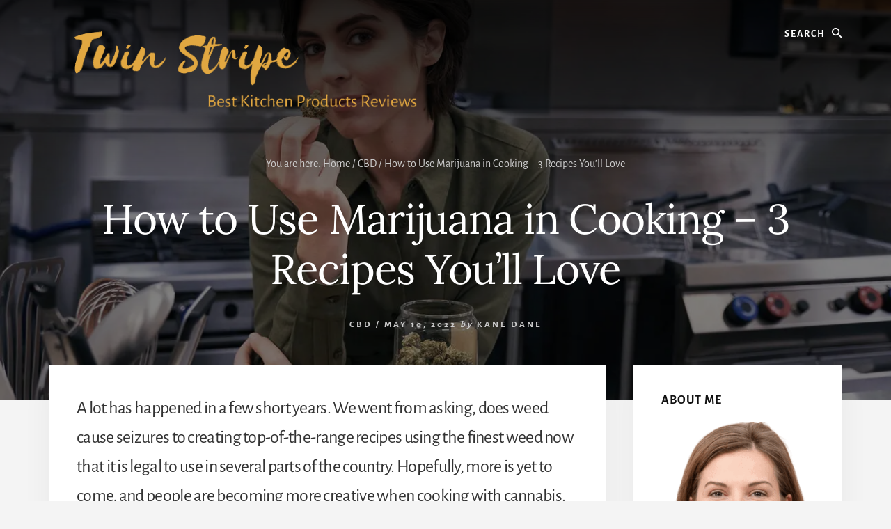

--- FILE ---
content_type: text/html; charset=UTF-8
request_url: https://twinstripe.com/how-to-use-marijuana-in-cooking/
body_size: 21563
content:
<!DOCTYPE html>
<html lang="en-US" prefix="og: https://ogp.me/ns#">
<head >
<meta charset="UTF-8" />
<meta name="viewport" content="width=device-width, initial-scale=1" />

<!-- Search Engine Optimization by Rank Math - https://rankmath.com/ -->
<title>How To Use Marijuana In Cooking – 3 Recipes You’ll Love - Twin Stripe</title>
<meta name="description" content="Marijuana doesn&#039;t taste good without good cooking. This is a collection of recipes I made using marijuana. Keep on reading for more!"/>
<meta name="robots" content="follow, index, max-snippet:-1, max-video-preview:-1, max-image-preview:large"/>
<link rel="canonical" href="https://twinstripe.com/how-to-use-marijuana-in-cooking/" />
<meta property="og:locale" content="en_US" />
<meta property="og:type" content="article" />
<meta property="og:title" content="How To Use Marijuana In Cooking – 3 Recipes You’ll Love - Twin Stripe" />
<meta property="og:description" content="Marijuana doesn&#039;t taste good without good cooking. This is a collection of recipes I made using marijuana. Keep on reading for more!" />
<meta property="og:url" content="https://twinstripe.com/how-to-use-marijuana-in-cooking/" />
<meta property="og:site_name" content="Twin Stripe" />
<meta property="article:publisher" content="https://www.facebook.com/twinstripe/" />
<meta property="article:tag" content="cooking" />
<meta property="article:tag" content="How to" />
<meta property="article:tag" content="Marijuana" />
<meta property="article:tag" content="Recipes" />
<meta property="article:section" content="CBD" />
<meta property="og:updated_time" content="2023-07-07T12:50:25+00:00" />
<meta property="og:image" content="https://twinstripe.com/wp-content/uploads/2022/05/Marijuana-in-Cooking.jpg" />
<meta property="og:image:secure_url" content="https://twinstripe.com/wp-content/uploads/2022/05/Marijuana-in-Cooking.jpg" />
<meta property="og:image:width" content="760" />
<meta property="og:image:height" content="507" />
<meta property="og:image:alt" content="How to Use Marijuana in Cooking – 3 Recipes You’ll Love" />
<meta property="og:image:type" content="image/jpeg" />
<meta property="article:published_time" content="2022-05-10T08:20:44+00:00" />
<meta property="article:modified_time" content="2023-07-07T12:50:25+00:00" />
<meta name="twitter:card" content="summary" />
<meta name="twitter:title" content="How To Use Marijuana In Cooking – 3 Recipes You’ll Love - Twin Stripe" />
<meta name="twitter:description" content="Marijuana doesn&#039;t taste good without good cooking. This is a collection of recipes I made using marijuana. Keep on reading for more!" />
<meta name="twitter:site" content="@katiewilliamsen" />
<meta name="twitter:creator" content="@katiewilliamsen" />
<meta name="twitter:image" content="https://twinstripe.com/wp-content/uploads/2022/05/Marijuana-in-Cooking.jpg" />
<meta name="twitter:label1" content="Written by" />
<meta name="twitter:data1" content="Kane Dane" />
<meta name="twitter:label2" content="Time to read" />
<meta name="twitter:data2" content="6 minutes" />
<script type="application/ld+json" class="rank-math-schema">{"@context":"https://schema.org","@graph":[{"@type":["Person","Organization"],"@id":"https://twinstripe.com/#person","name":"Katie","sameAs":["https://www.facebook.com/twinstripe/","https://twitter.com/katiewilliamsen"],"logo":{"@type":"ImageObject","@id":"https://twinstripe.com/#logo","url":"https://twinstripe.com/wp-content/uploads/2020/07/cropped-Copy-of-Copy-of-Twin-Stripe.png","contentUrl":"https://twinstripe.com/wp-content/uploads/2020/07/cropped-Copy-of-Copy-of-Twin-Stripe.png","caption":"Katie","inLanguage":"en-US","width":"600","height":"160"},"image":{"@type":"ImageObject","@id":"https://twinstripe.com/#logo","url":"https://twinstripe.com/wp-content/uploads/2020/07/cropped-Copy-of-Copy-of-Twin-Stripe.png","contentUrl":"https://twinstripe.com/wp-content/uploads/2020/07/cropped-Copy-of-Copy-of-Twin-Stripe.png","caption":"Katie","inLanguage":"en-US","width":"600","height":"160"}},{"@type":"WebSite","@id":"https://twinstripe.com/#website","url":"https://twinstripe.com","name":"Katie","publisher":{"@id":"https://twinstripe.com/#person"},"inLanguage":"en-US"},{"@type":"ImageObject","@id":"https://twinstripe.com/wp-content/uploads/2022/05/Marijuana-in-Cooking.jpg","url":"https://twinstripe.com/wp-content/uploads/2022/05/Marijuana-in-Cooking.jpg","width":"760","height":"507","inLanguage":"en-US"},{"@type":"WebPage","@id":"https://twinstripe.com/how-to-use-marijuana-in-cooking/#webpage","url":"https://twinstripe.com/how-to-use-marijuana-in-cooking/","name":"How To Use Marijuana In Cooking \u2013 3 Recipes You\u2019ll Love - Twin Stripe","datePublished":"2022-05-10T08:20:44+00:00","dateModified":"2023-07-07T12:50:25+00:00","isPartOf":{"@id":"https://twinstripe.com/#website"},"primaryImageOfPage":{"@id":"https://twinstripe.com/wp-content/uploads/2022/05/Marijuana-in-Cooking.jpg"},"inLanguage":"en-US"},{"@type":"Person","@id":"https://twinstripe.com/how-to-use-marijuana-in-cooking/#author","name":"Kane Dane","image":{"@type":"ImageObject","@id":"https://twinstripe.com/wp-content/uploads/2021/03/male1085529181305.jpg","url":"https://twinstripe.com/wp-content/uploads/2021/03/male1085529181305.jpg","caption":"Kane Dane","inLanguage":"en-US"}},{"@type":"BlogPosting","headline":"How To Use Marijuana In Cooking \u2013 3 Recipes You\u2019ll Love - Twin Stripe","datePublished":"2022-05-10T08:20:44+00:00","dateModified":"2023-07-07T12:50:25+00:00","articleSection":"CBD","author":{"@id":"https://twinstripe.com/how-to-use-marijuana-in-cooking/#author","name":"Kane Dane"},"publisher":{"@id":"https://twinstripe.com/#person"},"description":"Marijuana doesn&#039;t taste good without good cooking. This is a collection of recipes I made using marijuana. Keep on reading for more!","name":"How To Use Marijuana In Cooking \u2013 3 Recipes You\u2019ll Love - Twin Stripe","@id":"https://twinstripe.com/how-to-use-marijuana-in-cooking/#richSnippet","isPartOf":{"@id":"https://twinstripe.com/how-to-use-marijuana-in-cooking/#webpage"},"image":{"@id":"https://twinstripe.com/wp-content/uploads/2022/05/Marijuana-in-Cooking.jpg"},"inLanguage":"en-US","mainEntityOfPage":{"@id":"https://twinstripe.com/how-to-use-marijuana-in-cooking/#webpage"}}]}</script>
<!-- /Rank Math WordPress SEO plugin -->


<link rel='dns-prefetch' href='//unpkg.com' />

<link rel="alternate" type="application/rss+xml" title="Twin Stripe &raquo; Feed" href="https://twinstripe.com/feed/" />
<link rel="alternate" type="application/rss+xml" title="Twin Stripe &raquo; Comments Feed" href="https://twinstripe.com/comments/feed/" />
<link rel="alternate" type="application/rss+xml" title="Twin Stripe &raquo; How to Use Marijuana in Cooking – 3 Recipes You’ll Love Comments Feed" href="https://twinstripe.com/how-to-use-marijuana-in-cooking/feed/" />
<link rel="alternate" title="oEmbed (JSON)" type="application/json+oembed" href="https://twinstripe.com/wp-json/oembed/1.0/embed?url=https%3A%2F%2Ftwinstripe.com%2Fhow-to-use-marijuana-in-cooking%2F" />
<link rel="alternate" title="oEmbed (XML)" type="text/xml+oembed" href="https://twinstripe.com/wp-json/oembed/1.0/embed?url=https%3A%2F%2Ftwinstripe.com%2Fhow-to-use-marijuana-in-cooking%2F&#038;format=xml" />
<style id='wp-img-auto-sizes-contain-inline-css'>
img:is([sizes=auto i],[sizes^="auto," i]){contain-intrinsic-size:3000px 1500px}
/*# sourceURL=wp-img-auto-sizes-contain-inline-css */
</style>
<link rel='stylesheet' id='genesis-blocks-style-css-css' href='https://twinstripe.com/wp-content/plugins/genesis-blocks/dist/style-blocks.build.css?ver=1765537246' media='all' />
<link rel='stylesheet' id='essence-pro-css' href='https://twinstripe.com/wp-content/themes/essence-pro/style.css?ver=1.3.0' media='all' />
<style id='essence-pro-inline-css'>


		.single .content .entry-content > p:first-of-type {
			font-size: 26px;
			letter-spacing: -0.7px;
		}

		
/*# sourceURL=essence-pro-inline-css */
</style>
<style id='wp-emoji-styles-inline-css'>

	img.wp-smiley, img.emoji {
		display: inline !important;
		border: none !important;
		box-shadow: none !important;
		height: 1em !important;
		width: 1em !important;
		margin: 0 0.07em !important;
		vertical-align: -0.1em !important;
		background: none !important;
		padding: 0 !important;
	}
/*# sourceURL=wp-emoji-styles-inline-css */
</style>
<style id='wp-block-library-inline-css'>
:root{--wp-block-synced-color:#7a00df;--wp-block-synced-color--rgb:122,0,223;--wp-bound-block-color:var(--wp-block-synced-color);--wp-editor-canvas-background:#ddd;--wp-admin-theme-color:#007cba;--wp-admin-theme-color--rgb:0,124,186;--wp-admin-theme-color-darker-10:#006ba1;--wp-admin-theme-color-darker-10--rgb:0,107,160.5;--wp-admin-theme-color-darker-20:#005a87;--wp-admin-theme-color-darker-20--rgb:0,90,135;--wp-admin-border-width-focus:2px}@media (min-resolution:192dpi){:root{--wp-admin-border-width-focus:1.5px}}.wp-element-button{cursor:pointer}:root .has-very-light-gray-background-color{background-color:#eee}:root .has-very-dark-gray-background-color{background-color:#313131}:root .has-very-light-gray-color{color:#eee}:root .has-very-dark-gray-color{color:#313131}:root .has-vivid-green-cyan-to-vivid-cyan-blue-gradient-background{background:linear-gradient(135deg,#00d084,#0693e3)}:root .has-purple-crush-gradient-background{background:linear-gradient(135deg,#34e2e4,#4721fb 50%,#ab1dfe)}:root .has-hazy-dawn-gradient-background{background:linear-gradient(135deg,#faaca8,#dad0ec)}:root .has-subdued-olive-gradient-background{background:linear-gradient(135deg,#fafae1,#67a671)}:root .has-atomic-cream-gradient-background{background:linear-gradient(135deg,#fdd79a,#004a59)}:root .has-nightshade-gradient-background{background:linear-gradient(135deg,#330968,#31cdcf)}:root .has-midnight-gradient-background{background:linear-gradient(135deg,#020381,#2874fc)}:root{--wp--preset--font-size--normal:16px;--wp--preset--font-size--huge:42px}.has-regular-font-size{font-size:1em}.has-larger-font-size{font-size:2.625em}.has-normal-font-size{font-size:var(--wp--preset--font-size--normal)}.has-huge-font-size{font-size:var(--wp--preset--font-size--huge)}.has-text-align-center{text-align:center}.has-text-align-left{text-align:left}.has-text-align-right{text-align:right}.has-fit-text{white-space:nowrap!important}#end-resizable-editor-section{display:none}.aligncenter{clear:both}.items-justified-left{justify-content:flex-start}.items-justified-center{justify-content:center}.items-justified-right{justify-content:flex-end}.items-justified-space-between{justify-content:space-between}.screen-reader-text{border:0;clip-path:inset(50%);height:1px;margin:-1px;overflow:hidden;padding:0;position:absolute;width:1px;word-wrap:normal!important}.screen-reader-text:focus{background-color:#ddd;clip-path:none;color:#444;display:block;font-size:1em;height:auto;left:5px;line-height:normal;padding:15px 23px 14px;text-decoration:none;top:5px;width:auto;z-index:100000}html :where(.has-border-color){border-style:solid}html :where([style*=border-top-color]){border-top-style:solid}html :where([style*=border-right-color]){border-right-style:solid}html :where([style*=border-bottom-color]){border-bottom-style:solid}html :where([style*=border-left-color]){border-left-style:solid}html :where([style*=border-width]){border-style:solid}html :where([style*=border-top-width]){border-top-style:solid}html :where([style*=border-right-width]){border-right-style:solid}html :where([style*=border-bottom-width]){border-bottom-style:solid}html :where([style*=border-left-width]){border-left-style:solid}html :where(img[class*=wp-image-]){height:auto;max-width:100%}:where(figure){margin:0 0 1em}html :where(.is-position-sticky){--wp-admin--admin-bar--position-offset:var(--wp-admin--admin-bar--height,0px)}@media screen and (max-width:600px){html :where(.is-position-sticky){--wp-admin--admin-bar--position-offset:0px}}

/*# sourceURL=wp-block-library-inline-css */
</style><style id='global-styles-inline-css'>
:root{--wp--preset--aspect-ratio--square: 1;--wp--preset--aspect-ratio--4-3: 4/3;--wp--preset--aspect-ratio--3-4: 3/4;--wp--preset--aspect-ratio--3-2: 3/2;--wp--preset--aspect-ratio--2-3: 2/3;--wp--preset--aspect-ratio--16-9: 16/9;--wp--preset--aspect-ratio--9-16: 9/16;--wp--preset--color--black: #000000;--wp--preset--color--cyan-bluish-gray: #abb8c3;--wp--preset--color--white: #ffffff;--wp--preset--color--pale-pink: #f78da7;--wp--preset--color--vivid-red: #cf2e2e;--wp--preset--color--luminous-vivid-orange: #ff6900;--wp--preset--color--luminous-vivid-amber: #fcb900;--wp--preset--color--light-green-cyan: #7bdcb5;--wp--preset--color--vivid-green-cyan: #00d084;--wp--preset--color--pale-cyan-blue: #8ed1fc;--wp--preset--color--vivid-cyan-blue: #0693e3;--wp--preset--color--vivid-purple: #9b51e0;--wp--preset--color--theme-primary: #a86500;--wp--preset--gradient--vivid-cyan-blue-to-vivid-purple: linear-gradient(135deg,rgb(6,147,227) 0%,rgb(155,81,224) 100%);--wp--preset--gradient--light-green-cyan-to-vivid-green-cyan: linear-gradient(135deg,rgb(122,220,180) 0%,rgb(0,208,130) 100%);--wp--preset--gradient--luminous-vivid-amber-to-luminous-vivid-orange: linear-gradient(135deg,rgb(252,185,0) 0%,rgb(255,105,0) 100%);--wp--preset--gradient--luminous-vivid-orange-to-vivid-red: linear-gradient(135deg,rgb(255,105,0) 0%,rgb(207,46,46) 100%);--wp--preset--gradient--very-light-gray-to-cyan-bluish-gray: linear-gradient(135deg,rgb(238,238,238) 0%,rgb(169,184,195) 100%);--wp--preset--gradient--cool-to-warm-spectrum: linear-gradient(135deg,rgb(74,234,220) 0%,rgb(151,120,209) 20%,rgb(207,42,186) 40%,rgb(238,44,130) 60%,rgb(251,105,98) 80%,rgb(254,248,76) 100%);--wp--preset--gradient--blush-light-purple: linear-gradient(135deg,rgb(255,206,236) 0%,rgb(152,150,240) 100%);--wp--preset--gradient--blush-bordeaux: linear-gradient(135deg,rgb(254,205,165) 0%,rgb(254,45,45) 50%,rgb(107,0,62) 100%);--wp--preset--gradient--luminous-dusk: linear-gradient(135deg,rgb(255,203,112) 0%,rgb(199,81,192) 50%,rgb(65,88,208) 100%);--wp--preset--gradient--pale-ocean: linear-gradient(135deg,rgb(255,245,203) 0%,rgb(182,227,212) 50%,rgb(51,167,181) 100%);--wp--preset--gradient--electric-grass: linear-gradient(135deg,rgb(202,248,128) 0%,rgb(113,206,126) 100%);--wp--preset--gradient--midnight: linear-gradient(135deg,rgb(2,3,129) 0%,rgb(40,116,252) 100%);--wp--preset--font-size--small: 16px;--wp--preset--font-size--medium: 20px;--wp--preset--font-size--large: 24px;--wp--preset--font-size--x-large: 42px;--wp--preset--font-size--normal: 20px;--wp--preset--font-size--larger: 28px;--wp--preset--spacing--20: 0.44rem;--wp--preset--spacing--30: 0.67rem;--wp--preset--spacing--40: 1rem;--wp--preset--spacing--50: 1.5rem;--wp--preset--spacing--60: 2.25rem;--wp--preset--spacing--70: 3.38rem;--wp--preset--spacing--80: 5.06rem;--wp--preset--shadow--natural: 6px 6px 9px rgba(0, 0, 0, 0.2);--wp--preset--shadow--deep: 12px 12px 50px rgba(0, 0, 0, 0.4);--wp--preset--shadow--sharp: 6px 6px 0px rgba(0, 0, 0, 0.2);--wp--preset--shadow--outlined: 6px 6px 0px -3px rgb(255, 255, 255), 6px 6px rgb(0, 0, 0);--wp--preset--shadow--crisp: 6px 6px 0px rgb(0, 0, 0);}:where(.is-layout-flex){gap: 0.5em;}:where(.is-layout-grid){gap: 0.5em;}body .is-layout-flex{display: flex;}.is-layout-flex{flex-wrap: wrap;align-items: center;}.is-layout-flex > :is(*, div){margin: 0;}body .is-layout-grid{display: grid;}.is-layout-grid > :is(*, div){margin: 0;}:where(.wp-block-columns.is-layout-flex){gap: 2em;}:where(.wp-block-columns.is-layout-grid){gap: 2em;}:where(.wp-block-post-template.is-layout-flex){gap: 1.25em;}:where(.wp-block-post-template.is-layout-grid){gap: 1.25em;}.has-black-color{color: var(--wp--preset--color--black) !important;}.has-cyan-bluish-gray-color{color: var(--wp--preset--color--cyan-bluish-gray) !important;}.has-white-color{color: var(--wp--preset--color--white) !important;}.has-pale-pink-color{color: var(--wp--preset--color--pale-pink) !important;}.has-vivid-red-color{color: var(--wp--preset--color--vivid-red) !important;}.has-luminous-vivid-orange-color{color: var(--wp--preset--color--luminous-vivid-orange) !important;}.has-luminous-vivid-amber-color{color: var(--wp--preset--color--luminous-vivid-amber) !important;}.has-light-green-cyan-color{color: var(--wp--preset--color--light-green-cyan) !important;}.has-vivid-green-cyan-color{color: var(--wp--preset--color--vivid-green-cyan) !important;}.has-pale-cyan-blue-color{color: var(--wp--preset--color--pale-cyan-blue) !important;}.has-vivid-cyan-blue-color{color: var(--wp--preset--color--vivid-cyan-blue) !important;}.has-vivid-purple-color{color: var(--wp--preset--color--vivid-purple) !important;}.has-black-background-color{background-color: var(--wp--preset--color--black) !important;}.has-cyan-bluish-gray-background-color{background-color: var(--wp--preset--color--cyan-bluish-gray) !important;}.has-white-background-color{background-color: var(--wp--preset--color--white) !important;}.has-pale-pink-background-color{background-color: var(--wp--preset--color--pale-pink) !important;}.has-vivid-red-background-color{background-color: var(--wp--preset--color--vivid-red) !important;}.has-luminous-vivid-orange-background-color{background-color: var(--wp--preset--color--luminous-vivid-orange) !important;}.has-luminous-vivid-amber-background-color{background-color: var(--wp--preset--color--luminous-vivid-amber) !important;}.has-light-green-cyan-background-color{background-color: var(--wp--preset--color--light-green-cyan) !important;}.has-vivid-green-cyan-background-color{background-color: var(--wp--preset--color--vivid-green-cyan) !important;}.has-pale-cyan-blue-background-color{background-color: var(--wp--preset--color--pale-cyan-blue) !important;}.has-vivid-cyan-blue-background-color{background-color: var(--wp--preset--color--vivid-cyan-blue) !important;}.has-vivid-purple-background-color{background-color: var(--wp--preset--color--vivid-purple) !important;}.has-black-border-color{border-color: var(--wp--preset--color--black) !important;}.has-cyan-bluish-gray-border-color{border-color: var(--wp--preset--color--cyan-bluish-gray) !important;}.has-white-border-color{border-color: var(--wp--preset--color--white) !important;}.has-pale-pink-border-color{border-color: var(--wp--preset--color--pale-pink) !important;}.has-vivid-red-border-color{border-color: var(--wp--preset--color--vivid-red) !important;}.has-luminous-vivid-orange-border-color{border-color: var(--wp--preset--color--luminous-vivid-orange) !important;}.has-luminous-vivid-amber-border-color{border-color: var(--wp--preset--color--luminous-vivid-amber) !important;}.has-light-green-cyan-border-color{border-color: var(--wp--preset--color--light-green-cyan) !important;}.has-vivid-green-cyan-border-color{border-color: var(--wp--preset--color--vivid-green-cyan) !important;}.has-pale-cyan-blue-border-color{border-color: var(--wp--preset--color--pale-cyan-blue) !important;}.has-vivid-cyan-blue-border-color{border-color: var(--wp--preset--color--vivid-cyan-blue) !important;}.has-vivid-purple-border-color{border-color: var(--wp--preset--color--vivid-purple) !important;}.has-vivid-cyan-blue-to-vivid-purple-gradient-background{background: var(--wp--preset--gradient--vivid-cyan-blue-to-vivid-purple) !important;}.has-light-green-cyan-to-vivid-green-cyan-gradient-background{background: var(--wp--preset--gradient--light-green-cyan-to-vivid-green-cyan) !important;}.has-luminous-vivid-amber-to-luminous-vivid-orange-gradient-background{background: var(--wp--preset--gradient--luminous-vivid-amber-to-luminous-vivid-orange) !important;}.has-luminous-vivid-orange-to-vivid-red-gradient-background{background: var(--wp--preset--gradient--luminous-vivid-orange-to-vivid-red) !important;}.has-very-light-gray-to-cyan-bluish-gray-gradient-background{background: var(--wp--preset--gradient--very-light-gray-to-cyan-bluish-gray) !important;}.has-cool-to-warm-spectrum-gradient-background{background: var(--wp--preset--gradient--cool-to-warm-spectrum) !important;}.has-blush-light-purple-gradient-background{background: var(--wp--preset--gradient--blush-light-purple) !important;}.has-blush-bordeaux-gradient-background{background: var(--wp--preset--gradient--blush-bordeaux) !important;}.has-luminous-dusk-gradient-background{background: var(--wp--preset--gradient--luminous-dusk) !important;}.has-pale-ocean-gradient-background{background: var(--wp--preset--gradient--pale-ocean) !important;}.has-electric-grass-gradient-background{background: var(--wp--preset--gradient--electric-grass) !important;}.has-midnight-gradient-background{background: var(--wp--preset--gradient--midnight) !important;}.has-small-font-size{font-size: var(--wp--preset--font-size--small) !important;}.has-medium-font-size{font-size: var(--wp--preset--font-size--medium) !important;}.has-large-font-size{font-size: var(--wp--preset--font-size--large) !important;}.has-x-large-font-size{font-size: var(--wp--preset--font-size--x-large) !important;}
/*# sourceURL=global-styles-inline-css */
</style>

<style id='classic-theme-styles-inline-css'>
/*! This file is auto-generated */
.wp-block-button__link{color:#fff;background-color:#32373c;border-radius:9999px;box-shadow:none;text-decoration:none;padding:calc(.667em + 2px) calc(1.333em + 2px);font-size:1.125em}.wp-block-file__button{background:#32373c;color:#fff;text-decoration:none}
/*# sourceURL=/wp-includes/css/classic-themes.min.css */
</style>
<link rel='stylesheet' id='c4wp-public-css' href='https://twinstripe.com/wp-content/plugins/wp-captcha//assets/css/c4wp-public.css?ver=6.9' media='all' />
<link rel='stylesheet' id='ppress-frontend-css' href='https://twinstripe.com/wp-content/plugins/wp-user-avatar/assets/css/frontend.min.css?ver=4.16.8' media='all' />
<link rel='stylesheet' id='ppress-flatpickr-css' href='https://twinstripe.com/wp-content/plugins/wp-user-avatar/assets/flatpickr/flatpickr.min.css?ver=4.16.8' media='all' />
<link rel='stylesheet' id='ppress-select2-css' href='https://twinstripe.com/wp-content/plugins/wp-user-avatar/assets/select2/select2.min.css?ver=6.9' media='all' />
<link rel='stylesheet' id='essence-fonts-css' href='//twinstripe.com/wp-content/uploads/omgf/essence-fonts/essence-fonts.css?ver=1647595442' media='all' />
<link rel='stylesheet' id='ionicons-css' href='https://unpkg.com/ionicons@4.1.2/dist/css/ionicons.min.css?ver=1.3.0' media='all' />
<link rel='stylesheet' id='essence-pro-gutenberg-css' href='https://twinstripe.com/wp-content/themes/essence-pro/lib/gutenberg/front-end.css?ver=1.3.0' media='all' />
<style id='essence-pro-gutenberg-inline-css'>
.ab-block-post-grid .ab-post-grid-items .ab-block-post-grid-title a:hover {
	color: #a86500;
}

.site-container .wp-block-button .wp-block-button__link {
	background-color: #a86500;
}

.wp-block-button .wp-block-button__link:not(.has-background),
.wp-block-button .wp-block-button__link:not(.has-background):focus,
.wp-block-button .wp-block-button__link:not(.has-background):hover {
	color: #ffffff;
}

.site-container .wp-block-button.is-style-outline .wp-block-button__link {
	color: #a86500;
}

.site-container .wp-block-button.is-style-outline .wp-block-button__link:focus,
.site-container .wp-block-button.is-style-outline .wp-block-button__link:hover {
	color: #cb8823;
}		.site-container .has-small-font-size {
			font-size: 16px;
		}		.site-container .has-normal-font-size {
			font-size: 20px;
		}		.site-container .has-large-font-size {
			font-size: 24px;
		}		.site-container .has-larger-font-size {
			font-size: 28px;
		}		.site-container .has-theme-primary-color,
		.site-container .wp-block-button .wp-block-button__link.has-theme-primary-color,
		.site-container .wp-block-button.is-style-outline .wp-block-button__link.has-theme-primary-color {
			color: #a86500;
		}

		.site-container .has-theme-primary-background-color,
		.site-container .wp-block-button .wp-block-button__link.has-theme-primary-background-color,
		.site-container .wp-block-pullquote.is-style-solid-color.has-theme-primary-background-color {
			background-color: #a86500;
		}
/*# sourceURL=essence-pro-gutenberg-inline-css */
</style>
<link rel='stylesheet' id='tablepress-default-css' href='https://twinstripe.com/wp-content/plugins/tablepress/css/build/default.css?ver=3.2.6' media='all' />
<link rel='stylesheet' id='pwaforwp-style-css' href='https://twinstripe.com/wp-content/plugins/pwa-for-wp/assets/css/pwaforwp-main.min.css?ver=1.7.83' media='all' />
<style id='rocket-lazyload-inline-css'>
.rll-youtube-player{position:relative;padding-bottom:56.23%;height:0;overflow:hidden;max-width:100%;}.rll-youtube-player:focus-within{outline: 2px solid currentColor;outline-offset: 5px;}.rll-youtube-player iframe{position:absolute;top:0;left:0;width:100%;height:100%;z-index:100;background:0 0}.rll-youtube-player img{bottom:0;display:block;left:0;margin:auto;max-width:100%;width:100%;position:absolute;right:0;top:0;border:none;height:auto;-webkit-transition:.4s all;-moz-transition:.4s all;transition:.4s all}.rll-youtube-player img:hover{-webkit-filter:brightness(75%)}.rll-youtube-player .play{height:100%;width:100%;left:0;top:0;position:absolute;background:url(https://cdn.statically.io/img/twinstripe.com/wp-content/plugins/wp-rocket/assets/img/youtube.png?quality=90) no-repeat center;background-color: transparent !important;cursor:pointer;border:none;}.wp-embed-responsive .wp-has-aspect-ratio .rll-youtube-player{position:absolute;padding-bottom:0;width:100%;height:100%;top:0;bottom:0;left:0;right:0}
/*# sourceURL=rocket-lazyload-inline-css */
</style>
<script src="https://twinstripe.com/wp-content/plugins/stop-user-enumeration/frontend/js/frontend.js?ver=1.7.7" id="stop-user-enumeration-js" defer data-wp-strategy="defer"></script>
<script src="https://twinstripe.com/wp-includes/js/jquery/jquery.min.js?ver=3.7.1" id="jquery-core-js"></script>
<script src="https://twinstripe.com/wp-includes/js/jquery/jquery-migrate.min.js?ver=3.4.1" id="jquery-migrate-js"></script>
<script src="https://twinstripe.com/wp-content/plugins/wp-captcha//assets/js/c4wp-public.js?ver=6.9" id="c4wp-public-js"></script>
<script src="https://twinstripe.com/wp-content/plugins/wp-user-avatar/assets/flatpickr/flatpickr.min.js?ver=4.16.8" id="ppress-flatpickr-js"></script>
<script src="https://twinstripe.com/wp-content/plugins/wp-user-avatar/assets/select2/select2.min.js?ver=4.16.8" id="ppress-select2-js"></script>
<link rel="https://api.w.org/" href="https://twinstripe.com/wp-json/" /><link rel="alternate" title="JSON" type="application/json" href="https://twinstripe.com/wp-json/wp/v2/posts/9313" /><link rel="EditURI" type="application/rsd+xml" title="RSD" href="https://twinstripe.com/xmlrpc.php?rsd" />
<meta name="generator" content="WordPress 6.9" />
<link rel='shortlink' href='https://twinstripe.com/?p=9313' />
<style type="text/css">.aawp .aawp-tb__row--highlight{background-color:#256aaf;}.aawp .aawp-tb__row--highlight{color:#256aaf;}.aawp .aawp-tb__row--highlight a{color:#256aaf;}</style><link rel="dns-prefetch" href="https://cdn.statically.io/" >
<link rel="preconnect" href="https://cdn.statically.io/" crossorigin>
        
<!-- Google tag (gtag.js) -->
<script async src="https://www.googletagmanager.com/gtag/js?id=G-852PHSSJXJ"></script>
<script>
  window.dataLayer = window.dataLayer || [];
  function gtag(){dataLayer.push(arguments);}
  gtag('js', new Date());

  gtag('config', 'G-852PHSSJXJ');
</script>

<script async src="https://pagead2.googlesyndication.com/pagead/js/adsbygoogle.js?client=ca-pub-7681034087578164"
     crossorigin="anonymous"></script><style type="text/css">.header-hero { background-image: linear-gradient(0deg, rgba(0,0,0,0.5) 50%, rgba(0,0,0,0.85) 100%), url(https://twinstripe.com/wp-content/uploads/2022/05/Marijuana-in-Cooking-1296x800.jpg); }</style><link rel="icon" href="https://twinstripe.com/wp-content/uploads/2020/07/cropped-Copy-of-Twin-Stripe-32x32.png" sizes="32x32" />
<link rel="icon" href="https://twinstripe.com/wp-content/uploads/2020/07/cropped-Copy-of-Twin-Stripe-192x192.png" sizes="192x192" />
<meta name="msapplication-TileImage" content="https://twinstripe.com/wp-content/uploads/2020/07/cropped-Copy-of-Twin-Stripe-270x270.png" />
<meta name="pwaforwp" content="wordpress-plugin"/>
        <meta name="theme-color" content="#D5E0EB">
        <meta name="apple-mobile-web-app-title" content="Twin Stripe">
        <meta name="application-name" content="Twin Stripe">
        <meta name="apple-mobile-web-app-capable" content="yes">
        <meta name="apple-mobile-web-app-status-bar-style" content="default">
        <meta name="mobile-web-app-capable" content="yes">
        <meta name="apple-touch-fullscreen" content="yes">
<link rel="apple-touch-icon" sizes="192x192" href="https://twinstripe.com/wp-content/plugins/pwa-for-wp/images/logo.png">
<link rel="apple-touch-icon" sizes="512x512" href="https://twinstripe.com/wp-content/plugins/pwa-for-wp/images/logo-512x512.png">
		<style id="wp-custom-css">
			.footer-cta .widget-title{
	font-size: 46px;
}
.footer-cta::before{
	margin: 0;
}
/* 

.site-inner{
	margin-left: 40px !important;
	margin-right: 20px !important;
}
#genesis-content{
	padding: 20px 20px 10px 40px;
	margin-right: 30px
/* 	width: 750px; */
/* }

.genesis-sidebar-primary{
	margin-right:10px;
} */ 


/* Affiliate Product Box */
.sb-pro-table {
  margin: 30px 0;
}
.sb-pro-table thead {
  background: #424242;
  color: #fff;
}
.sb-pro-table,
.sb-pro-table td,
.sb-pro-table th {
  border: none;
  box-sizing: border-box;
}
.sb-pro-table thead th {
  font-weight: 300;
  font-size: 17px;
  padding: 10px;
  margin: 0;
}
.sb-pro-table tr {
  display: flex !important;
  flex-wrap: wrap !important;
  align-items: center;
  transition: 0.3s;
}
.sb-pro-table tbody tr:hover {
  transform: scale(1.02);
  transition: 0.3s;
  box-shadow: 0 0 20px -4px rgba(0, 0, 0, 0.15);
}
.sb-pro-table tbody tr {
  border: 2px solid #e1e1e1;
  margin-bottom: 5px;
}
.sb-pro-table tr td:first-child,
.sb-pro-table tr th:first-child {
  width: 25%;
}
.sb-pro-table tr td:nth-child(2),
.sb-pro-table tr th:nth-child(2) {
  width: 25%;
}
.sb-pro-table tr td:nth-child(3),
.sb-pro-table tr th:nth-child(3) {
  width: 30%;
}
.sb-pro-table tr td:last-child,
.sb-pro-table tr th:last-child {
  width: 20%;
}
.sb-pro-table .sb-image {
  position: relative;
}
.sb-pro-table .p_tag {
  position: absolute;
  left: -10px;
  top: 0;
  background: #5898ff;
  padding: 5px 5px;
  color: #fff;
  font-size: 12px;
  text-transform: uppercase;
}
.sb-pro-table .p_tag::after {
  content: ' ';
  display: block;
  position: absolute;
  left: -10px;
  bottom: -7px;
  border-color: rgba(0, 0, 0, 0) #133091 rgba(0, 0, 0, 0) rgba(0, 0, 0, 0);
  border-style: inset solid inset inset;
  border-width: 0 10px 7px;
}

.sb-pro-table .p-img {
  width: 90%;
  max-height: 140px;
  margin: 0 auto;
  display: block;
  height: auto;
  object-fit: contain;
}
.sb-pro-table .sb-product .p_title {
  font-weight: 600;
  font-size: 17px;
  line-height: 1.2;
  text-decoration: none;
  color: #4b77b7;
}
.sb-pro-table .sb-btn a {
  background: #ef651e;
  text-transform: capitalize;
  padding: 10px;
  border-radius: 5px;
  color: #fff;
  font-size: 15px;
  display: block;
  text-align: center;
  transition: 0.3s;
}
.sb-pro-table .sb-btn a:hover {
  background: #000;
  transition: 0.3s;
}
.sb-pro-table .sb-feature {
  font-size: 16px;
  overflow: hidden;
  text-overflow: ellipsis;
  display: -webkit-box;
  -webkit-line-clamp: 5;
  -webkit-box-orient: vertical;
}
@media only screen and (max-width: 768px) {
  .sb-pro-table .p_tag {
    position: absolute;
    left: -20px;
  }
  .sb-pro-table tbody tr {
    padding: 10px;
  }
  .sb-pro-table tr td:first-child {
    width: 40%;
  }
  .sb-pro-table tr td:nth-child(2) {
    width: 60%;
  }
  .sb-pro-table tr td:nth-child(3),
  .sb-pro-table tr th:nth-child(3) {
    width: 100%;
  }
  .sb-pro-table tr td:last-child,
  .sb-pro-table tr th:last-child {
    width: 100%;
  }
  .sb-pro-table .sb-btn a {
    margin-top: 20px;
  }
  .sb-pro-table tr th:nth-child(2) {
    width: 100%;
  }
  .sb-pro-table tr th:first-child,
  .sb-pro-table tr th:nth-child(3),
  .sb-pro-table tr th:last-child {
    display: none;
  }
}

/* End Affiliate Product Box */

/* Product Table*/

.sb_top_three {
  max-width: 1020px;
  display: flex;
  flex-wrap: wrap;
  margin: 0 auto;
}
.sb_p-box {
  position: relative;
  width: 32%;
  box-sizing: border-box;
  margin-bottom: 30px;
  padding: 20px;
  overflow: hidden;
  border-radius: 10px;
  margin: 0 auto;
  box-shadow: 3px 4px 20px rgba(0, 0, 0, 0.1);
}
.sb_p-image {
  position: relative;
  height: 150px;
  max-height: 150px;
  margin-bottom: 0;
}
.sb_p-image + p {
    display: none;
}
.sb_p-box:first-child {
  margin-left: 0;
}
.sb_p-box:last-child {
  margin-right: 0;
}
.sb_prate {
  width: max-content;
  position: relative;
}
.best-overall:before {
  background: linear-gradient(45deg, #96c2ff, #1ba0ff);
}
.sb_prate:before {
  content: '';
  height: 100px;
  width: 100px;
  display: block;
  transform: rotate(45deg);
  position: absolute;
  left: -50px;
  top: -50px;
  border-radius: 100px;
}
.sb-rating {
  position: absolute;
  left: -10px;
  top: -10px;
  font-size: 13px;
  color: #fff;
  line-height: 1.2;
}

.sb-p_stars {
  text-align: center;
  margin: 5px 0 10px 0;
}
.sb-p_stars br {
    display: none;
}
.sb-p_stars .fa.fa-star {
  color: #ffd400;
  font-size: 16px;
  letter-spacing: 1px;
}
.sb_p-image img {
  width: auto;
  margin: 0 auto;
  display: block;
  margin-bottom: 30px;
  position: absolute;
  max-width: 150px;
  object-fit: contain;
  max-height: 150px;
  top: 50%;
  transform: translateY(-50%);
  left: 0;
  right: 0;
}
.sb_p-title a {
  text-decoration: none;
}
.sb_ptitle {
  text-align: center;
  margin-bottom: 10px;
  margin-top: 20px;
  min-height: 50px;
  font-size: 18px;
  line-height: 1.4;
  color: #222;
}
.sb_pros-point {
  list-style: none;
  margin-left: 10px;
  font-size: 15px;
  margin-bottom: 10px;
  white-space: nowrap;
  text-overflow: ellipsis;
  overflow: hidden;
}
li.sb_pros-point:before {
  color: #fff;
  content: '\f054';
  font-family: 'FontAwesome';
  position: absolute;
  display: inline-block;
  background-color: #69c589;
  width: 18px;
  height: 18px;
  margin-top: 5px;
  line-height: 20px;
  text-align: center;
  margin-top: 0px;
  margin-left: -25px;
  border-radius: 100%;
  font-size: 9px;
}
.sb_product-price {
  position: relative;
  margin-top: 20px;
  margin-left: -20px;
  margin-right: -20px;
}
a.sb_buy-button {
  text-decoration: none;
  color: #fff;
  background: #177fe4;
  font-size: 15px;
  transition: 0.3s;
  bottom: 0;
  width: 100%;
  display: block;
  padding: 12px;
  text-align: center;
  margin-bottom: -20px;
}
a.sb_buy-button:hover {
  background: #2a2a2a;
  color: #fff;
  transition: 0.3s;
}

@media only screen and (max-width: 769px) {
  .sb_p-box {
    border: 1px solid #e1e1e1;
    width: 32%;
    margin: 0 5px;
  }
}
@media only screen and (max-width: 576px) {
  .sb_p-box {
    width: 100%;
    margin: 0 0 15px 0;
  }
}
/*Prodcut table css end*/


element.style {
}
.header-hero {
    padding-bottom: 5vw;
}

.hero-page-title {
    padding: 20px 0px 10px 0px;
    text-align: center;
}

/* Kod odavde na dole dodao DJ Vujo */

.error404.content-sidebar .content, .error404.sidebar-content .content, .page.content-sidebar .content, .page.sidebar-content .content, .single.content-sidebar .content, .single.sidebar-content .content {
	padding: 20px 20px;
}

.entry {
	background-color: #fff;
	box-shadow: 0 25px 40px 0 rgba(0, 0, 0, 0.05);
	margin: 20px;
}		</style>
		<noscript><style id="rocket-lazyload-nojs-css">.rll-youtube-player, [data-lazy-src]{display:none !important;}</style></noscript><link rel='stylesheet' id='lwptoc-main-css' href='https://twinstripe.com/wp-content/plugins/luckywp-table-of-contents/front/assets/main.min.css?ver=2.1.14' media='all' />
<meta name="generator" content="WP Rocket 3.18.3" data-wpr-features="wpr_lazyload_images wpr_lazyload_iframes wpr_preload_links wpr_desktop" /></head>
<body class="wp-singular post-template-default single single-post postid-9313 single-format-standard wp-custom-logo wp-embed-responsive wp-theme-genesis wp-child-theme-essence-pro aawp-custom custom-header header-image header-full-width content-sidebar genesis-breadcrumbs-visible header-menu no-off-screen-menu" itemscope itemtype="https://schema.org/WebPage"><div data-rocket-location-hash="0618d851ce5ae792f527e16bbc8f30f9" class="site-container"><ul class="genesis-skip-link"><li><a href="#hero-page-title" class="screen-reader-shortcut"> Skip to content</a></li><li><a href="#genesis-sidebar-primary" class="screen-reader-shortcut"> Skip to primary sidebar</a></li></ul><div data-rocket-location-hash="988d4ceffd11040dca9db738da2fa76f" class="header-hero"><header data-rocket-location-hash="c4a7b4e84d614d233770ecab13f900a5" class="site-header" itemscope itemtype="https://schema.org/WPHeader"><div data-rocket-location-hash="3c55991fe4802b500b2894ad322009ed" class="wrap"><div class="header-left"><form class="search-form" method="get" action="https://twinstripe.com/" role="search" itemprop="potentialAction" itemscope itemtype="https://schema.org/SearchAction"><label class="search-form-label screen-reader-text" for="searchform-1">Search</label><input class="search-form-input" type="search" name="s" id="searchform-1" placeholder="Search" itemprop="query-input"><input class="search-form-submit" type="submit" value="Search"><meta content="https://twinstripe.com/?s={s}" itemprop="target"></form></div><div class="title-area"><a href="https://twinstripe.com/" class="custom-logo-link" rel="home"><img width="600" height="160" src="data:image/svg+xml,%3Csvg%20xmlns='http://www.w3.org/2000/svg'%20viewBox='0%200%20600%20160'%3E%3C/svg%3E" class="custom-logo" alt="Twin Stripe" decoding="async" data-lazy-srcset="https://twinstripe.com/wp-content/uploads/2020/07/cropped-Copy-of-Copy-of-Twin-Stripe.png 600w, https://twinstripe.com/wp-content/uploads/2020/07/cropped-Copy-of-Copy-of-Twin-Stripe-300x80.png 300w" data-lazy-sizes="(max-width: 600px) 100vw, 600px" data-lazy-src="https://twinstripe.com/wp-content/uploads/2020/07/cropped-Copy-of-Copy-of-Twin-Stripe.png" /><noscript><img width="600" height="160" src="https://cdn.statically.io/img/twinstripe.com/wp-content/uploads/2020/07/cropped-Copy-of-Copy-of-Twin-Stripe.png?quality=90&f=auto" class="custom-logo" alt="Twin Stripe" decoding="async" srcset="https://cdn.statically.io/img/twinstripe.com/wp-content/uploads/2020/07/cropped-Copy-of-Copy-of-Twin-Stripe.png?quality=90&f=auto 600w,
https://cdn.statically.io/img/twinstripe.com/wp-content/uploads/2020/07/cropped-Copy-of-Copy-of-Twin-Stripe-300x80.png?quality=90&f=auto 300w,
" sizes="(max-width: 600px) 100vw, 600px" /></noscript></a><p class="site-title" itemprop="headline">Twin Stripe</p><p class="site-description" itemprop="description">Kitchen || Food || Guides</p></div></div></header><div data-rocket-location-hash="24667fa2edf874b8ad6bf28314b4a373" class="breadcrumb" itemscope itemtype="https://schema.org/BreadcrumbList">You are here: <span class="breadcrumb-link-wrap" itemprop="itemListElement" itemscope itemtype="https://schema.org/ListItem"><a class="breadcrumb-link" href="https://twinstripe.com/" itemprop="item"><span class="breadcrumb-link-text-wrap" itemprop="name">Home</span></a><meta itemprop="position" content="1"></span> <span aria-label="breadcrumb separator">/</span> <span class="breadcrumb-link-wrap" itemprop="itemListElement" itemscope itemtype="https://schema.org/ListItem"><a class="breadcrumb-link" href="https://twinstripe.com/cbd/" itemprop="item"><span class="breadcrumb-link-text-wrap" itemprop="name">CBD</span></a><meta itemprop="position" content="2"></span> <span aria-label="breadcrumb separator">/</span> How to Use Marijuana in Cooking – 3 Recipes You’ll Love</div><div data-rocket-location-hash="3cadbf029c178354baec08273bf4b350" class="hero-page-title" id="hero-page-title"><div class="wrap"><header class="entry-header"><h1 class="entry-title" itemprop="headline">How to Use Marijuana in Cooking – 3 Recipes You’ll Love</h1>
<p class="entry-meta"><span class="entry-categories"><a href="https://twinstripe.com/cbd/" rel="category tag">CBD</a> &#47;</span> <time class="entry-time" itemprop="datePublished" datetime="2022-05-10T08:20:44+00:00">May 10, 2022</time> <i class="byline">by</i> <span class="entry-author" itemprop="author" itemscope itemtype="https://schema.org/Person"><a href="https://twinstripe.com/author/kane-dane/" class="entry-author-link" rel="author" itemprop="url"><span class="entry-author-name" itemprop="name">Kane Dane</span></a></span>  </p></header></div></div></div><div data-rocket-location-hash="be4c9898f5c2dcffd761bf356828f635" class="site-inner"><div data-rocket-location-hash="1fa76617049ef49a10122ebd4dbdaa69" class="content-sidebar-wrap"><main class="content" id="genesis-content"><article class="post-9313 post type-post status-publish format-standard has-post-thumbnail category-cbd tag-cooking tag-how-to tag-marijuana tag-recipes entry" aria-label="How to Use Marijuana in Cooking – 3 Recipes You’ll Love" itemref="hero-page-title" itemscope itemtype="https://schema.org/CreativeWork"><div class="entry-content" itemprop="text"><p>A lot has happened in a few short years. We went from asking, does weed cause seizures to creating top-of-the-range recipes using the finest weed now that it is legal to use in several parts of the country. Hopefully, more is yet to come, and people are becoming more creative when cooking with cannabis. Gone are the days when the only edible anyone could think of was a firecracker.</p>
<p>So, we curated a few recipes that you can try with your marijuana if you want to take the edibles experience to the next level.</p>
<div class="lwptoc lwptoc-autoWidth lwptoc-baseItems lwptoc-light lwptoc-notInherit" data-smooth-scroll="1" data-smooth-scroll-offset="24"><div class="lwptoc_i">    <div class="lwptoc_header">
        <b class="lwptoc_title">Contents</b>                    <span class="lwptoc_toggle">
                <a href="#" class="lwptoc_toggle_label" data-label="hide">show</a>            </span>
            </div>
<div class="lwptoc_items" style="display:none;">
    <div class="lwptoc_itemWrap"><div class="lwptoc_item">    <a href="#Recipe_1_-_Cannabis_Gummy">
                    <span class="lwptoc_item_number">1</span>
                <span class="lwptoc_item_label">Recipe 1 – Cannabis Gummy</span>
    </a>
    <div class="lwptoc_itemWrap"><div class="lwptoc_item">    <a href="#Ingredients">
                    <span class="lwptoc_item_number">1.1</span>
                <span class="lwptoc_item_label">Ingredients</span>
    </a>
    </div><div class="lwptoc_item">    <a href="#How_to_Make_It">
                    <span class="lwptoc_item_number">1.2</span>
                <span class="lwptoc_item_label">How to Make It</span>
    </a>
    </div></div></div><div class="lwptoc_item">    <a href="#Recipe_2_-_Marijuana_Brownie">
                    <span class="lwptoc_item_number">2</span>
                <span class="lwptoc_item_label">Recipe 2 – Marijuana Brownie</span>
    </a>
    <div class="lwptoc_itemWrap"><div class="lwptoc_item">    <a href="#Ingredients1">
                    <span class="lwptoc_item_number">2.1</span>
                <span class="lwptoc_item_label">Ingredients</span>
    </a>
    </div><div class="lwptoc_item">    <a href="#How_to_Make_It1">
                    <span class="lwptoc_item_number">2.2</span>
                <span class="lwptoc_item_label">How to Make It</span>
    </a>
    </div></div></div><div class="lwptoc_item">    <a href="#Recipe_3_-_Weed_Butter">
                    <span class="lwptoc_item_number">3</span>
                <span class="lwptoc_item_label">Recipe 3 – Weed Butter</span>
    </a>
    <div class="lwptoc_itemWrap"><div class="lwptoc_item">    <a href="#Ingredients2">
                    <span class="lwptoc_item_number">3.1</span>
                <span class="lwptoc_item_label">Ingredients</span>
    </a>
    </div><div class="lwptoc_item">    <a href="#How_to_Make_It2">
                    <span class="lwptoc_item_number">3.2</span>
                <span class="lwptoc_item_label">How to Make It</span>
    </a>
    </div></div></div><div class="lwptoc_item">    <a href="#Growing_Marijuana_as_an_Alternative">
                    <span class="lwptoc_item_number">4</span>
                <span class="lwptoc_item_label">Growing Marijuana as an Alternative</span>
    </a>
    </div><div class="lwptoc_item">    <a href="#Conclusion">
                    <span class="lwptoc_item_number">5</span>
                <span class="lwptoc_item_label">Conclusion</span>
    </a>
    <div class="lwptoc_itemWrap"><div class="lwptoc_item">    <a href="#Related_Posts">
                    <span class="lwptoc_item_number">5.1</span>
                <span class="lwptoc_item_label">Related Posts</span>
    </a>
    </div></div></div></div></div>
</div></div><h2><span id="Recipe_1_-_Cannabis_Gummy">Recipe 1 – Cannabis Gummy</span></h2>
<figure id="attachment_9317" aria-describedby="caption-attachment-9317" style="width: 760px" class="wp-caption alignnone"><img decoding="async" class="size-large wp-image-9317" src="data:image/svg+xml,%3Csvg%20xmlns='http://www.w3.org/2000/svg'%20viewBox='0%200%20760%20428'%3E%3C/svg%3E" alt="How to Use Marijuana in Cooking – 3 Recipes You’ll Love 1" width="760" height="428" data-lazy-srcset="https://twinstripe.com/wp-content/uploads/2022/05/Cannabis-Gummy-760x428.webp 760w, https://twinstripe.com/wp-content/uploads/2022/05/Cannabis-Gummy-300x169.webp 300w, https://twinstripe.com/wp-content/uploads/2022/05/Cannabis-Gummy-75x42.webp 75w, https://twinstripe.com/wp-content/uploads/2022/05/Cannabis-Gummy-768x432.webp 768w, https://twinstripe.com/wp-content/uploads/2022/05/Cannabis-Gummy-1536x864.webp 1536w, https://twinstripe.com/wp-content/uploads/2022/05/Cannabis-Gummy-scaled.webp 1600w" data-lazy-sizes="(max-width: 760px) 100vw, 760px" data-lazy-src="https://twinstripe.com/wp-content/uploads/2022/05/Cannabis-Gummy-760x428.webp"><noscript><img decoding="async" class="size-large wp-image-9317" src="https://cdn.statically.io/img/twinstripe.com/wp-content/uploads/2022/05/Cannabis-Gummy-760x428.webp?quality=90&f=auto" alt="How to Use Marijuana in Cooking – 3 Recipes You’ll Love 1" width="760" height="428" srcset="https://cdn.statically.io/img/twinstripe.com/wp-content/uploads/2022/05/Cannabis-Gummy-760x428.webp?quality=90&f=auto 760w,
https://cdn.statically.io/img/twinstripe.com/wp-content/uploads/2022/05/Cannabis-Gummy-300x169.webp?quality=90&f=auto 300w,
https://cdn.statically.io/img/twinstripe.com/wp-content/uploads/2022/05/Cannabis-Gummy-75x42.webp?quality=90&f=auto 75w,
https://cdn.statically.io/img/twinstripe.com/wp-content/uploads/2022/05/Cannabis-Gummy-768x432.webp?quality=90&f=auto 768w,
https://cdn.statically.io/img/twinstripe.com/wp-content/uploads/2022/05/Cannabis-Gummy-1536x864.webp?quality=90&f=auto 1536w,
https://cdn.statically.io/img/twinstripe.com/wp-content/uploads/2022/05/Cannabis-Gummy-scaled.webp?quality=90&f=auto 1600w,
" sizes="(max-width: 760px) 100vw, 760px"></noscript><figcaption id="caption-attachment-9317" class="wp-caption-text">Source: exactdn.com</figcaption></figure>
<p>One of the most popular edibles has to be gummies! You may want to store them safely if you have kids in the house, as they could easily mistake them for the regular store-bought gummies. Anyone can try this cannabis gummy recipe as it is easy to follow and the ingredients easy to find.</p>
<h3><span id="Ingredients">Ingredients</span></h3>
<ul>
<li style="font-weight: 400;" aria-level="1">1/2 cup cannabis oil</li>
<li style="font-weight: 400;" aria-level="1">1 packet of Jello (this will be 85 grams)</li>
<li style="font-weight: 400;" aria-level="1">2 tablespoons unflavored gelatin</li>
<li style="font-weight: 400;" aria-level="1">1/2 cup water</li>
<li style="font-weight: 400;" aria-level="1">1/2 teaspoon soy or sunflower lecithin.</li>
</ul>
<h3><span id="How_to_Make_It">How to Make It</span></h3>
<ol>
<li>Add the water, lecithin, and canna oil to a saucepan, then place it on the stove to heat up. The heat should be as low as possible so as not to rush the process.</li>
<li>Whisk this mix while still on low heat until the <a href="https://www.taste.com.au/baking/articles/dissolve-gelatine-powder/a7mpf9qk" target="_blank" rel="noopener">gelatin dissolves</a>. This usually takes about 15 minutes, so be prepared.</li>
<li>As soon as the mixture is fully consistent, start putting it in your moulds, a step you want to get to quickly before it hardens. You want to stir as you fill the moulds for the perfect results. Place them in the fridge for 25 minutes or until they harden properly.</li>
<li>You can then transfer them into airtight containers for storage. They keep fresh for longer in the freezer, so you may want to transfer them there if you don’t intend to finish the batch.</li>
</ol>
<h2><span id="Recipe_2_-_Marijuana_Brownie">Recipe 2 – Marijuana Brownie</span></h2>
<figure id="attachment_9316" aria-describedby="caption-attachment-9316" style="width: 760px" class="wp-caption alignnone"><img decoding="async" class="size-large wp-image-9316" src="data:image/svg+xml,%3Csvg%20xmlns='http://www.w3.org/2000/svg'%20viewBox='0%200%20760%20428'%3E%3C/svg%3E" alt="How to Use Marijuana in Cooking – 3 Recipes You’ll Love 2" width="760" height="428" data-lazy-srcset="https://twinstripe.com/wp-content/uploads/2022/05/Marijuana-Brownie.jpg 760w, https://twinstripe.com/wp-content/uploads/2022/05/Marijuana-Brownie-300x169.jpg 300w, https://twinstripe.com/wp-content/uploads/2022/05/Marijuana-Brownie-75x42.jpg 75w, https://twinstripe.com/wp-content/uploads/2022/05/Marijuana-Brownie-768x433.jpg 768w" data-lazy-sizes="(max-width: 760px) 100vw, 760px" data-lazy-src="https://twinstripe.com/wp-content/uploads/2022/05/Marijuana-Brownie-760x428.jpg"><noscript><img decoding="async" class="size-large wp-image-9316" src="https://cdn.statically.io/img/twinstripe.com/wp-content/uploads/2022/05/Marijuana-Brownie-760x428.jpg?quality=90&f=auto" alt="How to Use Marijuana in Cooking – 3 Recipes You’ll Love 2" width="760" height="428" srcset="https://cdn.statically.io/img/twinstripe.com/wp-content/uploads/2022/05/Marijuana-Brownie.jpg?quality=90&f=auto 760w,
https://cdn.statically.io/img/twinstripe.com/wp-content/uploads/2022/05/Marijuana-Brownie-300x169.jpg?quality=90&f=auto 300w,
https://cdn.statically.io/img/twinstripe.com/wp-content/uploads/2022/05/Marijuana-Brownie-75x42.jpg?quality=90&f=auto 75w,
https://cdn.statically.io/img/twinstripe.com/wp-content/uploads/2022/05/Marijuana-Brownie-768x433.jpg?quality=90&f=auto 768w,
" sizes="(max-width: 760px) 100vw, 760px"></noscript><figcaption id="caption-attachment-9316" class="wp-caption-text">Source: nbcchicago.com</figcaption></figure>
<p>Pot brownies are all the rage and a timeless classic, but how about switching things up a little? You can add a few ingredients that aren’t all that common in many cannabis recipes to make it better. We will add some caramel fudge and cannabutter to our weed brownie recipe for the extra kick.</p>
<h3><span id="Ingredients1">Ingredients</span></h3>
<p>For the Caramel:</p>
<ul>
<li style="font-weight: 400;" aria-level="1">1 1/4 cups white sugar</li>
<li style="font-weight: 400;" aria-level="1">3/4 cup heavy cream</li>
<li style="font-weight: 400;" aria-level="1">3.5 tablespoons water</li>
<li style="font-weight: 400;" aria-level="1">1.5 teaspoons sea salt</li>
<li style="font-weight: 400;" aria-level="1">4 tablespoons of butter – unsalted.</li>
</ul>
<p>For the Brownies:</p>
<ul>
<li style="font-weight: 400;" aria-level="1">1.5 cups unsalted butter</li>
<li style="font-weight: 400;" aria-level="1">2 tablespoons Premium Cannabutter</li>
<li style="font-weight: 400;" aria-level="1">280 grams finely chopped dark chocolate</li>
<li style="font-weight: 400;" aria-level="1">1.5 cups regular sugar</li>
<li style="font-weight: 400;" aria-level="1">1/4 cup cocoa powder or cocoa nibs – unsweetened</li>
<li style="font-weight: 400;" aria-level="1">2 teaspoons vanilla extract</li>
<li style="font-weight: 400;" aria-level="1">1/2 teaspoon salt</li>
<li style="font-weight: 400;" aria-level="1">3 large eggs</li>
<li style="font-weight: 400;" aria-level="1">1 cup all-purpose flour.</li>
</ul>
<h3><span id="How_to_Make_It1">How to Make It</span></h3>
<p>To Make the Caramel:</p>
<ol>
<li style="font-weight: 400;" aria-level="1">Cook the sugar in low heat in a saucepan with water, swirling the pan till the dark ambers of caramel form.</li>
<li style="font-weight: 400;" aria-level="1">Add the butter and the cream, then the butter, and start whisking slowly to mix it all properly.</li>
<li style="font-weight: 400;" aria-level="1">Add your salt, whisk some more, and then set it aside.</li>
<li style="font-weight: 400;" aria-level="1">Transfer your caramel into a bowl and place it in the fridge to cool for at least two hours.</li>
</ol>
<p>Now the Brownies That Are a Hit When Cooking With Weed:</p>
<ol>
<li>Preheat the oven to 325°, then butter the baking tin for the mixture.</li>
<li>Melt the butter and the cannabutter in a bowl, add your cocoa, chopped dark chocolate, sugar, vanilla extract, and salt, and stir until perfectly smooth. To melt the butter, keep going while the bowl with the mixture is submerged in a saucepan with hot water.</li>
<li>Remove the bowl from the water and whisk in those eggs.</li>
<li>Add the flour and fold until everything is fully incorporated.</li>
<li>Transfer the batter into a lined baking tin and bake for 40 minutes.</li>
<li>Insert a tester to check for readiness – it should be moist with some crumbs attached to the tester.</li>
</ol>
<p>Note: The brownies can keep in the freezer for up to one month and three days in the fridge. Caramel is good for another two weeks in the fridge. Enjoy!</p>
<h2><span id="Recipe_3_-_Weed_Butter">Recipe 3 – Weed Butter</span></h2>
<figure id="attachment_9315" aria-describedby="caption-attachment-9315" style="width: 760px" class="wp-caption alignnone"><img decoding="async" class="size-large wp-image-9315" src="data:image/svg+xml,%3Csvg%20xmlns='http://www.w3.org/2000/svg'%20viewBox='0%200%20760%20507'%3E%3C/svg%3E" alt="How to Use Marijuana in Cooking – 3 Recipes You’ll Love 3" width="760" height="507" data-lazy-srcset="https://twinstripe.com/wp-content/uploads/2022/05/Weed-Butter-scaled.jpg 760w, https://twinstripe.com/wp-content/uploads/2022/05/Weed-Butter-300x200.jpg 300w, https://twinstripe.com/wp-content/uploads/2022/05/Weed-Butter-75x50.jpg 75w, https://twinstripe.com/wp-content/uploads/2022/05/Weed-Butter-768x512.jpg 768w, https://twinstripe.com/wp-content/uploads/2022/05/Weed-Butter-1536x1024.jpg 1536w, https://twinstripe.com/wp-content/uploads/2022/05/Weed-Butter-600x400.jpg 600w" data-lazy-sizes="(max-width: 760px) 100vw, 760px" data-lazy-src="https://twinstripe.com/wp-content/uploads/2022/05/Weed-Butter-760x507.jpg"><noscript><img decoding="async" class="size-large wp-image-9315" src="https://cdn.statically.io/img/twinstripe.com/wp-content/uploads/2022/05/Weed-Butter-760x507.jpg?quality=90&f=auto" alt="How to Use Marijuana in Cooking – 3 Recipes You’ll Love 3" width="760" height="507" srcset="https://cdn.statically.io/img/twinstripe.com/wp-content/uploads/2022/05/Weed-Butter-scaled.jpg?quality=90&f=auto 760w,
https://cdn.statically.io/img/twinstripe.com/wp-content/uploads/2022/05/Weed-Butter-300x200.jpg?quality=90&f=auto 300w,
https://cdn.statically.io/img/twinstripe.com/wp-content/uploads/2022/05/Weed-Butter-75x50.jpg?quality=90&f=auto 75w,
https://cdn.statically.io/img/twinstripe.com/wp-content/uploads/2022/05/Weed-Butter-768x512.jpg?quality=90&f=auto 768w,
https://cdn.statically.io/img/twinstripe.com/wp-content/uploads/2022/05/Weed-Butter-1536x1024.jpg?quality=90&f=auto 1536w,
https://cdn.statically.io/img/twinstripe.com/wp-content/uploads/2022/05/Weed-Butter-600x400.jpg?quality=90&f=auto 600w,
" sizes="(max-width: 760px) 100vw, 760px"></noscript><figcaption id="caption-attachment-9315" class="wp-caption-text">Source: meredithcorp.io</figcaption></figure>
<p>Cannabutter is the ideal ingredient for weed edibles because it contains fat that binds perfectly with <a href="https://www.healthline.com/health/cbd-vs-thc#:~:text=THC%20is%20the%20main%20psychoactive,they%20have%20very%20different%20effects." target="_blank" rel="noopener">THC</a>. It is also delicious and versatile and can be used in a ton of recipes. Cannabutter is not hard to make, as we will show you in this recipe below.</p>
<h3><span id="Ingredients2">Ingredients</span></h3>
<ul>
<li style="font-weight: 400;" aria-level="1">1 cup or two sticks of unsalted butter</li>
<li style="font-weight: 400;" aria-level="1">1 cup of water</li>
<li style="font-weight: 400;" aria-level="1">10 grams of <a href="https://www.leafly.com/learn/consume/edibles/what-is-decarboxylation" target="_blank" rel="noopener">decarboxylated ground</a> cannabis.</li>
</ul>
<p>The ratio for cannabis to butter is 1:1, but you can reduce the amount of weed if you prefer it milder. Why use decarboxylated weed? Because this process converts the THCA in the product into THC, that has a better effect on the mind. You will experience a high with THC that you wouldn’t with undecarbed weed. You decarboxylate your weed by heating it in the oven before adding it to your other ingredients.</p>
<h3><span id="How_to_Make_It2">How to Make It</span></h3>
<p>Place a parchment paper on a baking sheet and place it in the oven to preheat at 245ºF. Place loose bits of weed on the baking tin and leave it there for 30-40 minutes. You can turn it gently halfway through to ensure all sides receive the same treatment.</p>
<p>Grind the dried-up cannabis using a grinder or hands. After that, melt the butter in a saucepan, add water to prevent burning up, and add the decarbed cannabis to the fully melted butter. Leave it to simmer in the oven at 160-200ºF for about three hours. You want to avoid heat higher than this as it would kill the cannabinoids, and you will want to stir regularly to ensure it doesn’t come to a full boil. The idea is to cook the mixture consistently in low heat.</p>
<p>Use a mesh strainer or cheesecloth to eliminate the plant product in the oil that you will store in a jar. You do not want to squeeze the cloth as the strained product could add chlorophyll into your butter, which isn’t a pleasant taste. Refrigerate overnight.</p>
<h2><span id="Growing_Marijuana_as_an_Alternative">Growing Marijuana as an Alternative</span></h2>
<p>Growing your own marijuana is an exciting alternative for enhancing your cannabis cooking experience. By growing your own cannabis, you can have a fresh and personalized supply of marijuana for all your culinary experiments. Start by obtaining marijuana seeds from reputable seed banks like <a href="https://www.zamnesia.com/35-cannabis-seeds" target="_blank" rel="noopener">Zamnesia</a>. After germinating the seeds, transfer them to a suitable growing medium and provide the necessary light, temperature, and humidity. During the flowering stage, the plants develop cannabinoid-rich buds that can be used in your recipes. Harvest the mature buds, dry them, and cure them to enhance flavor and potency.</p>
<h2><span id="Conclusion">Conclusion</span></h2>
<p>These are only three of our top recipes, but you can be as creative as you wish with your cannabis since cooking with it can be quite versatile. The sky’s the limit for your creativity and cooking genius!</p>
<p>As we always advise with edibles, start slow to get the best results. You want to give your edible 45-60 minutes for the high to kick in before indulging in more. Only after this time can you tell whether your body is ready for another bit. You can learn more on <a href="https://askgrowers.com/" target="_blank" rel="noopener">AskGrowers</a>.</p>
<div class="crp_related     crp-text-only"><h3><span id="Related_Posts">Related Posts</span></h3><ul><li><a href="https://twinstripe.com/easy-recipes-to-reduce-your-stress/" class="crp_link post-11351"><span class="crp_title">5 Easy Recipes to Reduce Your Stress</span></a></li><li><a href="https://twinstripe.com/eco-friendly-cleaning-kitchen-stains/" class="crp_link post-10728"><span class="crp_title">Eco-Friendly Cleaning: How to Remove Cooking &amp;&hellip;</span></a></li><li><a href="https://twinstripe.com/easy-instant-pot-recipes/" class="crp_link post-11312"><span class="crp_title">6 Easy Instant Pot Recipes to Try this Holiday Season</span></a></li><li><a href="https://twinstripe.com/kitchen-cleaning-tips/" class="crp_link post-11450"><span class="crp_title">Kitchen Cleaning Tips: Expert Advice for a Spotless&hellip;</span></a></li><li><a href="https://twinstripe.com/turning-cooking-hobby-into-chef-career/" class="crp_link post-10830"><span class="crp_title">What to Know About Turning Your Cooking Hobby Into a&hellip;</span></a></li><li><a href="https://twinstripe.com/amazing-cookie-recipes/" class="crp_link post-11360"><span class="crp_title">8 Amazing Cookie Recipes for a Delicious Snack</span></a></li><li><a href="https://twinstripe.com/handling-cooking-accidents/" class="crp_link post-11045"><span class="crp_title">Kitchen First Aid: Essential Tips for Handling&hellip;</span></a></li><li><a href="https://twinstripe.com/taking-cooking-course-in-italy/" class="crp_link post-11123"><span class="crp_title">7 Advantages Of Taking A Cooking Course In Italy</span></a></li><li><a href="https://twinstripe.com/delicious-desserts-you-can-make/" class="crp_link post-11262"><span class="crp_title">6 Simple But Delicious Desserts You Can Make</span></a></li><li><a href="https://twinstripe.com/cooking-tips-for-sports-enthusiasts/" class="crp_link post-11028"><span class="crp_title">Learning the Art of Nutrition: Cooking Tips for&hellip;</span></a></li></ul><div class="crp_clear"></div></div></div></article><div class="after-entry widget-area"><section id="text-7" class="widget widget_text"><div class="widget-wrap"><h3 class="widgettitle widget-title">Affiliate Disclaimer</h3>
			<div class="textwidget"><div style="background-color: #f5f5f5; padding: 60px; text-align: center; font-size: 90%;">TwinStripe.com is a participant in the Amazon Services LLC Associates Program, and we may get a commission on purchases made through our links.</div>
</div>
		</div></section>
</div></main><aside class="sidebar sidebar-primary widget-area" role="complementary" aria-label="Primary Sidebar" itemscope itemtype="https://schema.org/WPSideBar" id="genesis-sidebar-primary"><h2 class="genesis-sidebar-title screen-reader-text">Primary Sidebar</h2><section id="text-6" class="widget widget_text"><div class="widget-wrap"><h3 class="widgettitle widget-title">About me</h3>
			<div class="textwidget"><p><img decoding="async" class="alignnone size-full wp-image-2314" src="data:image/svg+xml,%3Csvg%20xmlns='http://www.w3.org/2000/svg'%20viewBox='0%200%20250%20250'%3E%3C/svg%3E" alt="" width="250" height="250" data-lazy-srcset="https://twinstripe.com/wp-content/uploads/2020/07/Katie-Williams1.png 250w, https://twinstripe.com/wp-content/uploads/2020/07/Katie-Williams1-150x150.png 150w" data-lazy-sizes="(max-width: 250px) 100vw, 250px" data-lazy-src="https://twinstripe.com/wp-content/uploads/2020/07/Katie-Williams1.png" /><noscript><img decoding="async" class="alignnone size-full wp-image-2314" src="https://cdn.statically.io/img/twinstripe.com/wp-content/uploads/2020/07/Katie-Williams1.png?quality=90&f=auto" alt="" width="250" height="250" srcset="https://cdn.statically.io/img/twinstripe.com/wp-content/uploads/2020/07/Katie-Williams1.png?quality=90&f=auto 250w,
https://cdn.statically.io/img/twinstripe.com/wp-content/uploads/2020/07/Katie-Williams1-150x150.png?quality=90&f=auto 150w,
" sizes="(max-width: 250px) 100vw, 250px" /></noscript></p>
<p>Katie is the voice behind Kitchen Product Review blog, Twin Stripe. Her blog is dedicated to helping readers create a bright and modern cooking that doesn’t cost a ton!.</p>
</div>
		</div></section>

		<section id="recent-posts-2" class="widget widget_recent_entries"><div class="widget-wrap">
		<h3 class="widgettitle widget-title">Recent Posts</h3>

		<ul>
											<li>
					<a href="https://twinstripe.com/tips-for-ensuring-professional-kitchens-run-efficiently/">15 Tips for Ensuring Professional Kitchens Run Efficiently</a>
									</li>
											<li>
					<a href="https://twinstripe.com/managing-restaurant-paychecks/">5 Tips And Mistakes To Avoid When Managing Restaurant Paychecks</a>
									</li>
											<li>
					<a href="https://twinstripe.com/know-about-restaurant-payroll/">7 Things You Need To Know About Restaurant Payroll</a>
									</li>
											<li>
					<a href="https://twinstripe.com/chef-uniforms-and-chef-workwear-for-culinary-professionals/">Chef Uniforms and Chef Workwear for Culinary Professionals</a>
									</li>
											<li>
					<a href="https://twinstripe.com/sustainable-materials-for-eco-friendly-kitchen-renovations/">Sustainable Materials for Eco-Friendly Kitchen Renovations</a>
									</li>
											<li>
					<a href="https://twinstripe.com/top-cooking-oils-for-cooking/">Top Cooking Oils for Cooking and Their Health Benefits</a>
									</li>
											<li>
					<a href="https://twinstripe.com/kitchen-cleaning-tips/">Kitchen Cleaning Tips: Expert Advice for a Spotless Cooking Space</a>
									</li>
											<li>
					<a href="https://twinstripe.com/importance-of-nutrition-and-food-in-weightlifting/">The Importance of Nutrition and Food in Weightlifting: Maximizing Your Lifts</a>
									</li>
											<li>
					<a href="https://twinstripe.com/what-foods-enhance-the-healing-process/">Hyperbaric Oxygen Therapy: What Foods Enhance the Healing Process?</a>
									</li>
											<li>
					<a href="https://twinstripe.com/sustainable-eating-trends/">Sustainable Eating: Trends that are Changing the Food Industry</a>
									</li>
					</ul>

		</div></section>
<section id="text-5" class="widget widget_text"><div class="widget-wrap">			<div class="textwidget"><p>I am a participant in the Amazon Services LLC Associates Program, an affiliate advertising program designed to provide a means for us to earn fees by linking to Amazon.com and affiliated sites with no extra cost to you.</p>
</div>
		</div></section>
<section id="text-8" class="widget widget_text"><div class="widget-wrap"><h3 class="widgettitle widget-title">Contact us:</h3>
			<div class="textwidget"><p><strong>desk@twinstripe.com</strong></p>
</div>
		</div></section>
</aside></div></div><div data-rocket-location-hash="5f68d21fd3a174dac0c43ad997333484" id="footer-cta" class="footer-cta"><div class="wrap"><div class="widget-area"><section id="text-3" class="widget widget_text"><div class="widget-wrap"><h4 class="widget-title widgettitle">Quick Navigation</h4>
			<div class="textwidget"><div id="footer-navigation" style="border-top-color: #f0f0f0; border-top-style: solid; border-top-width: 2px;"><a href="https://twinstripe.com/about/">About</a><br />
<a href="https://twinstripe.com/privacy-policy/">Privacy</a>    <a href="https://twinstripe.com/affiliate-disclaimer/">Affiliate Disclaimer</a>    <a href="https://twinstripe.com/terms-of-use/">ToS</a><br />
<a href="https://twinstripe.com/contact/">Contact</a><br />
<a href="https://twinstripe.com/sitemap/"> Sitemap </a></div>
</div>
		</div></section>
</div></div></div><footer class="site-footer" itemscope itemtype="https://schema.org/WPFooter"><div class="wrap"><p>Twinstripe.com is a participant in the Amazon Services LLC Associates Program, an affiliate advertising program designed to provide a means for sites to earn advertising fees by advertising and linking to Amazon.com. 
Amazon, the Amazon logo, AmazonSupply and the AmazonSupply logo are trademarks of Amazon.com, Inc. or its affiliates.</p></div></footer></div><script type="speculationrules">
{"prefetch":[{"source":"document","where":{"and":[{"href_matches":"/*"},{"not":{"href_matches":["/wp-*.php","/wp-admin/*","/wp-content/uploads/*","/wp-content/*","/wp-content/plugins/*","/wp-content/themes/essence-pro/*","/wp-content/themes/genesis/*","/*\\?(.+)"]}},{"not":{"selector_matches":"a[rel~=\"nofollow\"]"}},{"not":{"selector_matches":".no-prefetch, .no-prefetch a"}}]},"eagerness":"conservative"}]}
</script>
	<script type="text/javascript">
		function genesisBlocksShare( url, title, w, h ){
			var left = ( window.innerWidth / 2 )-( w / 2 );
			var top  = ( window.innerHeight / 2 )-( h / 2 );
			return window.open(url, title, 'toolbar=no, location=no, directories=no, status=no, menubar=no, scrollbars=no, resizable=no, copyhistory=no, width=600, height=600, top='+top+', left='+left);
		}
	</script>
	<script id="ppress-frontend-script-js-extra">
var pp_ajax_form = {"ajaxurl":"https://twinstripe.com/wp-admin/admin-ajax.php","confirm_delete":"Are you sure?","deleting_text":"Deleting...","deleting_error":"An error occurred. Please try again.","nonce":"3c1e75f61d","disable_ajax_form":"false","is_checkout":"0","is_checkout_tax_enabled":"0","is_checkout_autoscroll_enabled":"true"};
//# sourceURL=ppress-frontend-script-js-extra
</script>
<script src="https://twinstripe.com/wp-content/plugins/wp-user-avatar/assets/js/frontend.min.js?ver=4.16.8" id="ppress-frontend-script-js"></script>
<script src="https://twinstripe.com/wp-content/plugins/genesis-blocks/dist/assets/js/dismiss.js?ver=1765537246" id="genesis-blocks-dismiss-js-js"></script>
<script id="rocket-browser-checker-js-after">
"use strict";var _createClass=function(){function defineProperties(target,props){for(var i=0;i<props.length;i++){var descriptor=props[i];descriptor.enumerable=descriptor.enumerable||!1,descriptor.configurable=!0,"value"in descriptor&&(descriptor.writable=!0),Object.defineProperty(target,descriptor.key,descriptor)}}return function(Constructor,protoProps,staticProps){return protoProps&&defineProperties(Constructor.prototype,protoProps),staticProps&&defineProperties(Constructor,staticProps),Constructor}}();function _classCallCheck(instance,Constructor){if(!(instance instanceof Constructor))throw new TypeError("Cannot call a class as a function")}var RocketBrowserCompatibilityChecker=function(){function RocketBrowserCompatibilityChecker(options){_classCallCheck(this,RocketBrowserCompatibilityChecker),this.passiveSupported=!1,this._checkPassiveOption(this),this.options=!!this.passiveSupported&&options}return _createClass(RocketBrowserCompatibilityChecker,[{key:"_checkPassiveOption",value:function(self){try{var options={get passive(){return!(self.passiveSupported=!0)}};window.addEventListener("test",null,options),window.removeEventListener("test",null,options)}catch(err){self.passiveSupported=!1}}},{key:"initRequestIdleCallback",value:function(){!1 in window&&(window.requestIdleCallback=function(cb){var start=Date.now();return setTimeout(function(){cb({didTimeout:!1,timeRemaining:function(){return Math.max(0,50-(Date.now()-start))}})},1)}),!1 in window&&(window.cancelIdleCallback=function(id){return clearTimeout(id)})}},{key:"isDataSaverModeOn",value:function(){return"connection"in navigator&&!0===navigator.connection.saveData}},{key:"supportsLinkPrefetch",value:function(){var elem=document.createElement("link");return elem.relList&&elem.relList.supports&&elem.relList.supports("prefetch")&&window.IntersectionObserver&&"isIntersecting"in IntersectionObserverEntry.prototype}},{key:"isSlowConnection",value:function(){return"connection"in navigator&&"effectiveType"in navigator.connection&&("2g"===navigator.connection.effectiveType||"slow-2g"===navigator.connection.effectiveType)}}]),RocketBrowserCompatibilityChecker}();
//# sourceURL=rocket-browser-checker-js-after
</script>
<script id="rocket-preload-links-js-extra">
var RocketPreloadLinksConfig = {"excludeUris":"/(?:.+/)?feed(?:/(?:.+/?)?)?$|/(?:.+/)?embed/|/(index.php/)?(.*)wp-json(/.*|$)|/refer/|/go/|/recommend/|/recommends/","usesTrailingSlash":"1","imageExt":"jpg|jpeg|gif|png|tiff|bmp|webp|avif|pdf|doc|docx|xls|xlsx|php","fileExt":"jpg|jpeg|gif|png|tiff|bmp|webp|avif|pdf|doc|docx|xls|xlsx|php|html|htm","siteUrl":"https://twinstripe.com","onHoverDelay":"100","rateThrottle":"3"};
//# sourceURL=rocket-preload-links-js-extra
</script>
<script id="rocket-preload-links-js-after">
(function() {
"use strict";var r="function"==typeof Symbol&&"symbol"==typeof Symbol.iterator?function(e){return typeof e}:function(e){return e&&"function"==typeof Symbol&&e.constructor===Symbol&&e!==Symbol.prototype?"symbol":typeof e},e=function(){function i(e,t){for(var n=0;n<t.length;n++){var i=t[n];i.enumerable=i.enumerable||!1,i.configurable=!0,"value"in i&&(i.writable=!0),Object.defineProperty(e,i.key,i)}}return function(e,t,n){return t&&i(e.prototype,t),n&&i(e,n),e}}();function i(e,t){if(!(e instanceof t))throw new TypeError("Cannot call a class as a function")}var t=function(){function n(e,t){i(this,n),this.browser=e,this.config=t,this.options=this.browser.options,this.prefetched=new Set,this.eventTime=null,this.threshold=1111,this.numOnHover=0}return e(n,[{key:"init",value:function(){!this.browser.supportsLinkPrefetch()||this.browser.isDataSaverModeOn()||this.browser.isSlowConnection()||(this.regex={excludeUris:RegExp(this.config.excludeUris,"i"),images:RegExp(".("+this.config.imageExt+")$","i"),fileExt:RegExp(".("+this.config.fileExt+")$","i")},this._initListeners(this))}},{key:"_initListeners",value:function(e){-1<this.config.onHoverDelay&&document.addEventListener("mouseover",e.listener.bind(e),e.listenerOptions),document.addEventListener("mousedown",e.listener.bind(e),e.listenerOptions),document.addEventListener("touchstart",e.listener.bind(e),e.listenerOptions)}},{key:"listener",value:function(e){var t=e.target.closest("a"),n=this._prepareUrl(t);if(null!==n)switch(e.type){case"mousedown":case"touchstart":this._addPrefetchLink(n);break;case"mouseover":this._earlyPrefetch(t,n,"mouseout")}}},{key:"_earlyPrefetch",value:function(t,e,n){var i=this,r=setTimeout(function(){if(r=null,0===i.numOnHover)setTimeout(function(){return i.numOnHover=0},1e3);else if(i.numOnHover>i.config.rateThrottle)return;i.numOnHover++,i._addPrefetchLink(e)},this.config.onHoverDelay);t.addEventListener(n,function e(){t.removeEventListener(n,e,{passive:!0}),null!==r&&(clearTimeout(r),r=null)},{passive:!0})}},{key:"_addPrefetchLink",value:function(i){return this.prefetched.add(i.href),new Promise(function(e,t){var n=document.createElement("link");n.rel="prefetch",n.href=i.href,n.onload=e,n.onerror=t,document.head.appendChild(n)}).catch(function(){})}},{key:"_prepareUrl",value:function(e){if(null===e||"object"!==(void 0===e?"undefined":r(e))||!1 in e||-1===["http:","https:"].indexOf(e.protocol))return null;var t=e.href.substring(0,this.config.siteUrl.length),n=this._getPathname(e.href,t),i={original:e.href,protocol:e.protocol,origin:t,pathname:n,href:t+n};return this._isLinkOk(i)?i:null}},{key:"_getPathname",value:function(e,t){var n=t?e.substring(this.config.siteUrl.length):e;return n.startsWith("/")||(n="/"+n),this._shouldAddTrailingSlash(n)?n+"/":n}},{key:"_shouldAddTrailingSlash",value:function(e){return this.config.usesTrailingSlash&&!e.endsWith("/")&&!this.regex.fileExt.test(e)}},{key:"_isLinkOk",value:function(e){return null!==e&&"object"===(void 0===e?"undefined":r(e))&&(!this.prefetched.has(e.href)&&e.origin===this.config.siteUrl&&-1===e.href.indexOf("?")&&-1===e.href.indexOf("#")&&!this.regex.excludeUris.test(e.href)&&!this.regex.images.test(e.href))}}],[{key:"run",value:function(){"undefined"!=typeof RocketPreloadLinksConfig&&new n(new RocketBrowserCompatibilityChecker({capture:!0,passive:!0}),RocketPreloadLinksConfig).init()}}]),n}();t.run();
}());

//# sourceURL=rocket-preload-links-js-after
</script>
<script src="https://twinstripe.com/wp-includes/js/comment-reply.min.js?ver=6.9" id="comment-reply-js" async data-wp-strategy="async" fetchpriority="low"></script>
<script src="https://twinstripe.com/wp-includes/js/hoverIntent.min.js?ver=1.10.2" id="hoverIntent-js"></script>
<script src="https://twinstripe.com/wp-content/themes/genesis/lib/js/menu/superfish.min.js?ver=1.7.10" id="superfish-js"></script>
<script src="https://twinstripe.com/wp-content/themes/genesis/lib/js/menu/superfish.args.min.js?ver=3.5.0" id="superfish-args-js"></script>
<script src="https://twinstripe.com/wp-content/themes/genesis/lib/js/skip-links.min.js?ver=3.5.0" id="skip-links-js"></script>
<script src="https://twinstripe.com/wp-content/themes/essence-pro/js/global.js?ver=1.3.0" id="global-js-js"></script>
<script src="https://twinstripe.com/wp-content/themes/essence-pro/js/smooth-scroll.js?ver=1.3.0" id="essence-pro-smooth-scroll-js"></script>
<script id="q2w3_fixed_widget-js-extra">
var q2w3_sidebar_options = [{"use_sticky_position":false,"margin_top":0,"margin_bottom":0,"stop_elements_selectors":"footer-cta","screen_max_width":0,"screen_max_height":0,"widgets":[]}];
//# sourceURL=q2w3_fixed_widget-js-extra
</script>
<script src="https://twinstripe.com/wp-content/plugins/q2w3-fixed-widget/js/frontend.min.js?ver=6.2.3" id="q2w3_fixed_widget-js"></script>
<script id="essence-pro-responsive-menu-js-extra">
var genesis_responsive_menu = {"mainMenu":"Menu","menuIconClass":"ionicons-before ion-ios-menu","subMenu":"Submenu","subMenuIconClass":"ionicons-before ion-ios-arrow-down","menuClasses":{"combine":[".nav-primary",".nav-off-screen"],"others":[]}};
//# sourceURL=essence-pro-responsive-menu-js-extra
</script>
<script src="https://twinstripe.com/wp-content/themes/genesis/lib/js/menu/responsive-menus.min.js?ver=1.1.3" id="essence-pro-responsive-menu-js"></script>
<script id="pwaforwp-js-js-extra">
var pwaforwp_js_obj = {"ajax_url":"https://twinstripe.com/wp-admin/admin-ajax.php","pwa_ms_prefix":"","pwa_home_url":"https://twinstripe.com/","loader_desktop":"0","loader_mobile":"0","loader_admin":"0","user_admin":"","loader_only_pwa":"0","reset_cookies":"0","force_rememberme":"0","swipe_navigation":"0","pwa_manifest_name":"pwa-manifest.json","is_desplay":"1","visibility_excludes":[],"utm_enabled":"0","utm_details":{"utm_source":"pwa-app","utm_medium":"pwa-app","utm_campaign":"pwa-campaign","utm_term":"pwa-term","utm_content":"pwa-content"}};
//# sourceURL=pwaforwp-js-js-extra
</script>
<script src="https://twinstripe.com/wp-content/plugins/pwa-for-wp/assets/js/pwaforwp.min.js?ver=1.7.83" id="pwaforwp-js-js"></script>
<script src="https://twinstripe.com/wp-content/plugins/pwa-for-wp/assets/js/pwaforwp-video.min.js?ver=1.7.83" id="pwaforwp-video-js-js"></script>
<script id="pwaforwp-download-js-js-extra">
var pwaforwp_download_js_obj = {"force_rememberme":"0"};
//# sourceURL=pwaforwp-download-js-js-extra
</script>
<script src="https://twinstripe.com/wp-content/plugins/pwa-for-wp/assets/js/pwaforwp-download.min.js?ver=1.7.83" id="pwaforwp-download-js-js"></script>
<script src="https://twinstripe.com/wp-content/plugins/luckywp-table-of-contents/front/assets/main.min.js?ver=2.1.14" id="lwptoc-main-js"></script>
    <script type="text/javascript">
        /* <![CDATA[ */
            var aawp_geotargeting_settings = {"store":"com","mode":"title"};
            var aawp_geotargeting_localized_stores = {"au":"com.au","nz":"com.au","ca":"ca","de":"de","at":"de","ch":"de","es":"es","nl":"nl","in":"in","gb":"co.uk","ie":"co.uk"};
            var aawp_geotargeting_tracking_ids = {"ca":"thefriskuca0c-20","com.au":"kengur-22","de":"drugiputdtch-21","in":"jaxtr-21","nl":"tripsneder-21","es":"spanija-21","co.uk":"slabopricam-21"};
        /* ]]> */
    </script>
    <script>window.lazyLoadOptions=[{elements_selector:"img[data-lazy-src],.rocket-lazyload,iframe[data-lazy-src]",data_src:"lazy-src",data_srcset:"lazy-srcset",data_sizes:"lazy-sizes",class_loading:"lazyloading",class_loaded:"lazyloaded",threshold:300,callback_loaded:function(element){if(element.tagName==="IFRAME"&&element.dataset.rocketLazyload=="fitvidscompatible"){if(element.classList.contains("lazyloaded")){if(typeof window.jQuery!="undefined"){if(jQuery.fn.fitVids){jQuery(element).parent().fitVids()}}}}}},{elements_selector:".rocket-lazyload",data_src:"lazy-src",data_srcset:"lazy-srcset",data_sizes:"lazy-sizes",class_loading:"lazyloading",class_loaded:"lazyloaded",threshold:300,}];window.addEventListener('LazyLoad::Initialized',function(e){var lazyLoadInstance=e.detail.instance;if(window.MutationObserver){var observer=new MutationObserver(function(mutations){var image_count=0;var iframe_count=0;var rocketlazy_count=0;mutations.forEach(function(mutation){for(var i=0;i<mutation.addedNodes.length;i++){if(typeof mutation.addedNodes[i].getElementsByTagName!=='function'){continue}
if(typeof mutation.addedNodes[i].getElementsByClassName!=='function'){continue}
images=mutation.addedNodes[i].getElementsByTagName('img');is_image=mutation.addedNodes[i].tagName=="IMG";iframes=mutation.addedNodes[i].getElementsByTagName('iframe');is_iframe=mutation.addedNodes[i].tagName=="IFRAME";rocket_lazy=mutation.addedNodes[i].getElementsByClassName('rocket-lazyload');image_count+=images.length;iframe_count+=iframes.length;rocketlazy_count+=rocket_lazy.length;if(is_image){image_count+=1}
if(is_iframe){iframe_count+=1}}});if(image_count>0||iframe_count>0||rocketlazy_count>0){lazyLoadInstance.update()}});var b=document.getElementsByTagName("body")[0];var config={childList:!0,subtree:!0};observer.observe(b,config)}},!1)</script><script data-no-minify="1" async src="https://twinstripe.com/wp-content/plugins/wp-rocket/assets/js/lazyload/17.8.3/lazyload.min.js"></script><script>function lazyLoadThumb(e,alt,l){var t='<img data-lazy-src="https://i.ytimg.com/vi_webp/ID/hqdefault.webp" alt="" width="480" height="360"><noscript><img src="https://i.ytimg.com/vi_webp/ID/hqdefault.webp" alt="" width="480" height="360"></noscript>',a='<button class="play" aria-label="Play Youtube video"></button>';if(l){t=t.replace('data-lazy-','');t=t.replace('loading="lazy"','');t=t.replace(/<noscript>.*?<\/noscript>/g,'');}t=t.replace('alt=""','alt="'+alt+'"');return t.replace("ID",e)+a}function lazyLoadYoutubeIframe(){var e=document.createElement("iframe"),t="ID?autoplay=1";t+=0===this.parentNode.dataset.query.length?"":"&"+this.parentNode.dataset.query;e.setAttribute("src",t.replace("ID",this.parentNode.dataset.src)),e.setAttribute("frameborder","0"),e.setAttribute("allowfullscreen","1"),e.setAttribute("allow","accelerometer; autoplay; encrypted-media; gyroscope; picture-in-picture"),this.parentNode.parentNode.replaceChild(e,this.parentNode)}document.addEventListener("DOMContentLoaded",function(){var exclusions=[];var e,t,p,u,l,a=document.getElementsByClassName("rll-youtube-player");for(t=0;t<a.length;t++)(e=document.createElement("div")),(u='https://i.ytimg.com/vi_webp/ID/hqdefault.webp'),(u=u.replace('ID',a[t].dataset.id)),(l=exclusions.some(exclusion=>u.includes(exclusion))),e.setAttribute("data-id",a[t].dataset.id),e.setAttribute("data-query",a[t].dataset.query),e.setAttribute("data-src",a[t].dataset.src),(e.innerHTML=lazyLoadThumb(a[t].dataset.id,a[t].dataset.alt,l)),a[t].appendChild(e),(p=e.querySelector(".play")),(p.onclick=lazyLoadYoutubeIframe)});</script><script>var rocket_beacon_data = {"ajax_url":"https:\/\/twinstripe.com\/wp-admin\/admin-ajax.php","nonce":"8ba6be2393","url":"https:\/\/twinstripe.com\/how-to-use-marijuana-in-cooking","is_mobile":false,"width_threshold":1600,"height_threshold":700,"delay":500,"debug":null,"status":{"atf":true,"lrc":true},"elements":"img, video, picture, p, main, div, li, svg, section, header, span","lrc_threshold":1800}</script><script data-name="wpr-wpr-beacon" src='https://twinstripe.com/wp-content/plugins/wp-rocket/assets/js/wpr-beacon.min.js' async></script><script defer src="https://static.cloudflareinsights.com/beacon.min.js/vcd15cbe7772f49c399c6a5babf22c1241717689176015" integrity="sha512-ZpsOmlRQV6y907TI0dKBHq9Md29nnaEIPlkf84rnaERnq6zvWvPUqr2ft8M1aS28oN72PdrCzSjY4U6VaAw1EQ==" data-cf-beacon='{"version":"2024.11.0","token":"6e229efc01de49cf9046941676077cee","r":1,"server_timing":{"name":{"cfCacheStatus":true,"cfEdge":true,"cfExtPri":true,"cfL4":true,"cfOrigin":true,"cfSpeedBrain":true},"location_startswith":null}}' crossorigin="anonymous"></script>
</body></html>

<!-- This website is like a Rocket, isn't it? Performance optimized by WP Rocket. Learn more: https://wp-rocket.me - Debug: cached@1768955180 -->

--- FILE ---
content_type: text/html; charset=utf-8
request_url: https://www.google.com/recaptcha/api2/aframe
body_size: 267
content:
<!DOCTYPE HTML><html><head><meta http-equiv="content-type" content="text/html; charset=UTF-8"></head><body><script nonce="gRJCsLFrPngpguGLl9_X3g">/** Anti-fraud and anti-abuse applications only. See google.com/recaptcha */ try{var clients={'sodar':'https://pagead2.googlesyndication.com/pagead/sodar?'};window.addEventListener("message",function(a){try{if(a.source===window.parent){var b=JSON.parse(a.data);var c=clients[b['id']];if(c){var d=document.createElement('img');d.src=c+b['params']+'&rc='+(localStorage.getItem("rc::a")?sessionStorage.getItem("rc::b"):"");window.document.body.appendChild(d);sessionStorage.setItem("rc::e",parseInt(sessionStorage.getItem("rc::e")||0)+1);localStorage.setItem("rc::h",'1769051314362');}}}catch(b){}});window.parent.postMessage("_grecaptcha_ready", "*");}catch(b){}</script></body></html>